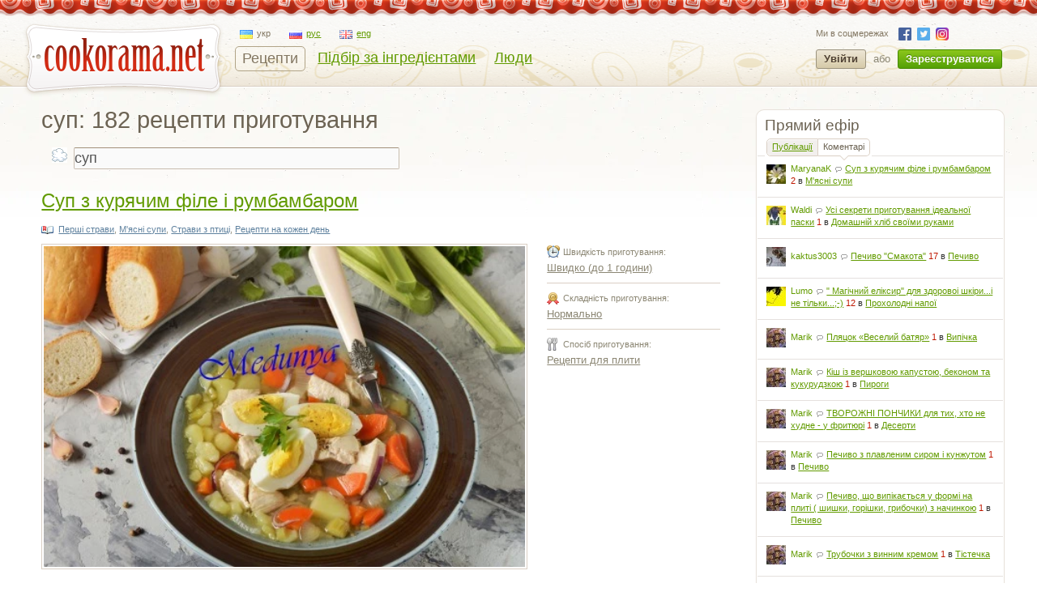

--- FILE ---
content_type: text/html; charset=utf-8
request_url: https://cookorama.net/uk/tag/%D1%81%D1%83%D0%BF/
body_size: 13033
content:
<!DOCTYPE html PUBLIC "-//W3C//DTD XHTML 1.0 Strict//EN" "http://www.w3.org/TR/xhtml1/DTD/xhtml1-strict.dtd">
<html xmlns="http://www.w3.org/1999/xhtml" lang="uk" xml:lang="uk" xmlns:og="http://ogp.me/ns#">
<head>
            
            <script async src="https://www.googletagmanager.com/gtag/js?id=G-1S7XV9378M"></script>
            <script>
              window.dataLayer = window.dataLayer || [];
              function gtag(){dataLayer.push(arguments);}
              gtag('js', new Date());

              gtag('config', 'G-1S7XV9378M');
            </script>
        
        
    
	<meta http-equiv="content-type" content="text/html; charset=utf-8" />
	<meta name="description" content="Суп: готуємо швидко і просто ⚡ Підбірка авторських рецептів  ⭐ Кращі кулінарні страви на сайті Cookorama.net" />
	<meta name="keywords" content="суп,суп з румбамбаром,суп з курячим філе,суп з курячим філе і румбамбаром,суп з кропивою суп на копчених ребрах,холодний суп,суп на кефірі,суп з рисом,холодний суп на кефірі з рисом,суп-пюре,суп із капусти,суп із," />
    <meta name="viewport" content="width=device-width, user-scalable=no, initial-scale=1.0, maximum-scale=1.0, minimum-scale=1.0"/>
    <meta name="google-play-app" content="app-id=com.stfalcon.cookorama">
    <link rel="android-touch-icon" href="https://lh6.ggpht.com/iG0Ro4lVL3SMw7_uM1lTFLqy8jpi0sdW2_hu8SCR_Cd9GP9xuiQEW8HAWB0l30H9Vw=w57" />
	<link rel='stylesheet' type='text/css' href='https://static.cookorama.net/templates/cache/cookorama/2d7dd0c5b4833e5830e4c32e6de1b5a0.css' />
<!--[if gte IE 7]><link rel='stylesheet' type='text/css' href='https://cookorama.net/templates/skin/cookorama/css/ie.css' /><![endif]-->
<!--[if IE 6]><link rel='stylesheet' type='text/css' href='https://cookorama.net/templates/skin/cookorama/css/ie6.css' /><![endif]-->
<!--[if IE 7]><link rel='stylesheet' type='text/css' href='https://cookorama.net/templates/skin/cookorama/css/ie7.css' /><![endif]-->
<!--[if gt IE 6]><link rel='stylesheet' type='text/css' href='https://cookorama.net/templates/skin/cookorama/css/simple_comments.css' /><![endif]-->

	<link href="https://cookorama.net/templates/skin/cookorama/images/favicon.ico" rel="shortcut icon" />
	<link rel="search" type="application/opensearchdescription+xml" href="https://cookorama.net/uk/search/opensearch/" title="Кукорама — смачні рецепти!" />
                        <title>Суп: 182  рецепти / Авторська кухня / Кукорама — смачні рецепти!</title>
        
                                    <link rel="canonical" href="https://cookorama.net/uk/tag/суп/" />
                            
                            <link rel="next" href="https://cookorama.net/uk/tag/суп/page2/" />
            
			<link rel="alternate" type="application/rss+xml" href="https://cookorama.net/uk/rss/tag/суп/" title="суп" />
	
    <script>
        var DIR_WEB_ROOT='https://cookorama.net';
        var DIR_STATIC_SKIN='https://cookorama.net/templates/skin/cookorama';
        var BLOG_USE_TINYMCE='';
        var TALK_RELOAD_PERIOD='20000';
        var TALK_RELOAD_REQUEST='60';
        var TALK_RELOAD_MAX_ERRORS='4';
        var LIVESTREET_SECURITY_KEY = '0615666d9e39d12529e2daf383e4b97c';

        var TINYMCE_LANG='en';
                TINYMCE_LANG='uk';
        
        var aRouter=new Array();
                aRouter['error']='https://cookorama.net/uk/error/';
                aRouter['registration']='https://cookorama.net/uk/registration/';
                aRouter['profile']='https://cookorama.net/uk/profile/';
                aRouter['my']='https://cookorama.net/uk/my/';
                aRouter['blog']='https://cookorama.net/uk/';
                aRouter['personal_blog']='https://cookorama.net/uk/personal_blog/';
                aRouter['top']='https://cookorama.net/uk/top/';
                aRouter['index']='https://cookorama.net/uk/index/';
                aRouter['new']='https://cookorama.net/uk/new/';
                aRouter['topic']='https://cookorama.net/uk/topic/';
                aRouter['login']='https://cookorama.net/uk/login/';
                aRouter['people']='https://cookorama.net/uk/people/';
                aRouter['settings']='https://cookorama.net/uk/settings/';
                aRouter['tag']='https://cookorama.net/uk/tag/';
                aRouter['talk']='https://cookorama.net/uk/talk/';
                aRouter['comments']='https://cookorama.net/uk/comments/';
                aRouter['rss']='https://cookorama.net/uk/rss/';
                aRouter['link']='https://cookorama.net/uk/link/';
                aRouter['question']='https://cookorama.net/uk/question/';
                aRouter['blogs']='https://cookorama.net/uk/blogs/';
                aRouter['search']='https://cookorama.net/uk/search/';
                aRouter['admin']='https://cookorama.net/uk/admin/';
                aRouter['openid_login']='https://cookorama.net/uk/openid_login/';
                aRouter['openid_settings']='https://cookorama.net/uk/openid_settings/';
                aRouter['banner']='https://cookorama.net/uk/banner/';
                aRouter['friends']='https://cookorama.net/uk/friends/';
                aRouter['page']='https://cookorama.net/uk/page/';
                aRouter['mailing']='https://cookorama.net/uk/mailing/';
                aRouter['ajax']='https://cookorama.net/uk/ajax/';
                aRouter['facebook']='https://cookorama.net/uk/facebook/';
                aRouter['language']='https://cookorama.net/uk/language/';
                aRouter['ingridient']='https://cookorama.net/uk/ingridient/';
                aRouter['ingredient']='https://cookorama.net/uk/ingredient/';
                aRouter['ingredients']='https://cookorama.net/uk/ingredients/';
                aRouter['openidcmt']='https://cookorama.net/uk/openidcmt/';
                aRouter['snippet']='https://cookorama.net/uk/snippet/';
                aRouter['filter']='https://cookorama.net/uk/filter/';
                aRouter['cookorama-admin']='https://cookorama.net/uk/cookorama-admin/';
                aRouter['api']='https://cookorama.net/uk/api/';
                aRouter['latest']='https://cookorama.net/uk/latest/';
                aRouter['sitemap']='https://cookorama.net/uk/sitemap/';
            </script>

	<script type='text/javascript' src='https://static.cookorama.net/templates/cache/cookorama/4b9ae82a56282aa6f3d76ccfb728ad79.js'></script>
<!--[if IE]><script type='text/javascript' src='https://cookorama.net/engine/lib/external/MooTools_1.2/plugs/Piechart/moocanvas.js'></script><![endif]-->

    
        <script>
            var tinyMCE=false;
            var msgErrorBox=new Roar({
                        position: 'upperRight',
                        className: 'roar-error',
                        margin: {x: 30, y: 10}
                    });
            var msgNoticeBox=new Roar({
                        position: 'upperRight',
                        className: 'roar-notice',
                        margin: {x: 30, y: 10}
                    });
        </script>
    

    
	

            <script data-ad-client="ca-pub-3617707839468603" async src="https://pagead2.googlesyndication.com/pagead/js/adsbygoogle.js"></script>
    </head>

<body onload="prettyPrint()">


<!-- SearchAutoCompleter plugin -->
<script>
  var SAC_AutoSubmit = false;
  var SAC_AutoSelect = "pick";
  var SAC_MinCharsCount = "3";
</script>
<!-- /SearchAutoCompleter plugin -->

<div id="debug" style="border: 2px #dd0000 solid; display: none;"></div>

<div id="container_wrapper" class="container_wrapper-with-banner">
    <div id="top-line"></div>
    <div id="container">
                    <!-- Header -->
		<div style="display: none;">
		<div class="login-popup" id="login-form">
			<div class="login-popup-top"><a href="#" class="close-block" onclick="return false;"></a></div>
			<div class="content">
				<form action="https://cookorama.net/uk/login/" method="POST">
                    <div class="login-message" style="display: none;">Ми зможемо врахувати ваш голос якшо ви авторизуєтесь на сайті.</div>
					<div class="with-bg login-popup__title"><span>Швидкий вхід</span></div>
					<span class="input-note" style="padding-bottom:5px;">Оберіть сайт, на якому ви вже зареєстровані</span>
					<div id="openid_block" class="opidb">
<!--style="width: 180px;"-->
<table>
<tr>
<td>
<a style="display:inline-block;width:40px;height:40px;margin:0 10px;background:url(https://cookorama.net/plugins/openid/templates/skin/cookorama/img/auth-icons.png) -40px 0" href="#" onclick="fb_open()" rel="open_facebook"title="Увійти використовуючи Facebook"></a>
<a style="display:inline-block;width:40px;height:40px;margin:0 10px;background:url(https://cookorama.net/plugins/openid/templates/skin/cookorama/img/auth-icons.png) -80px 0"  href="#" onclick="javascript: openid_vk()" title="Увійти використовуючи ВКонтакте"></a>
<a style="display:inline-block;width:40px;height:40px;margin:0 10px;background:url(https://cookorama.net/plugins/openid/templates/skin/cookorama/img/auth-icons.png) -120px 0" href="#" onclick="javascript: openid_twitter()" title="Увійти використовуючи Twitter"></a>
<a style="display:inline-block;width:40px;height:40px;margin:0 10px;background:url(https://cookorama.net/plugins/openid/templates/skin/cookorama/img/auth-icons.png) -0px 0" href="#" onclick="javascript: openid_google()" title="Увійти використовуючи Google"></a>
<a style="display:inline-block;width:40px;height:40px;margin:0 10px;background:url(https://cookorama.net/plugins/openid/templates/skin/cookorama/img/auth-icons.png) -160px 0" href="#" onclick="javascript: openid_yandex()" title="Увійти використовуючи Yandex"></a>
<a style="display:inline-block;width:40px;height:40px;margin:0 10px;background:url(https://cookorama.net/plugins/openid/templates/skin/cookorama/img/auth-icons.png) -200px 0" href="#" onclick="javascript: openid_od(this)" title="Увійти використовуючи Odnoklasniki"></a>
<div style="display:none;"><a style="font-size: 11px;" href="#" onclick="document.getElementById('openid_manual').className = (document.getElementById('openid_manual').className=='hidden')?'':'hidden';">Указать OpenId</a></div>
</td>
</tr>
</table>
<div id="openid_manual" class="hidden">
<div class="lite-note" style="margin-top: 5px;" ><label for="login-input">OpenID</label>
<br>
<input type="text" class="input-text" maxlength="255" name="open_login" id="open_login" style="width: 300px;"/>
<input type="hidden" name="submit_open_login" id="submit_open_login_hidden" value="go"/>
<input type="hidden" value="" name="return" id="rreturn" />
<button onclick="authRedir();return false;"  type="button" name="openid_button" class="button"><span><em>Увійти</em></span></button>
</div>
</div>
<div id="vk_api_transport"></div>
<script>
    var openApiPath = 'https://cookorama.net'+'/js/openapi.min.js?34';
</script>

<script type="text/javascript">
    //Функция асинхронной загрузки
    (function() {
        function g() {
            window.asyncLoad(openApiPath, function(){});
        }
        window.addEventListener ? window.addEventListener("load", g, !1) : window.attachEvent && window.attachEvent("onload", g)
    })();

</script>


<script>
var sVkTransportPath='/plugins/openid/include/xd_receiver.html';
var iVkAppId='1870314';
var sVkLoginPath='https://cookorama.net/uk/login/'+'openid/vk/';
var fbAppId='111906118872360';
var googleAppId='343385474245-fa41uf2qcsuf8ov9c2i0softc28plpa9.apps.googleusercontent.com';
var fbLoginPath='https://cookorama.net/uk/login/'+'openid/fb/';
var googleLoginPath='https://cookorama.net'+'/ru/login/openid/google/';
var sTwitterLoginPath='https://cookorama.net/uk/login/'+'openid/twitter/?authorize=1';
var base_redir_url = "https://cookorama.net/uk/login/openid/enter/";
var odAppId='177268736';
var odLoginPath='https://cookorama.net/uk/login/'+'openid/od/';


	function getEl(id) {
		return document.getElementById(id);
	}

	function openid_yandex() {
		getEl('open_login').value='openid.yandex.ru';		
		authRedir();

	}
	
	function openid_rambler() {
		getEl('open_login').value='rambler.ru';		
		authRedir();
	}
	
	function openid_google() {
        var redirect = encodeURIComponent(googleLoginPath);
        window.location = 'https://accounts.google.com/o/oauth2/auth?scope=openid%20email%20profile&redirect_uri=' + redirect +
            '&response_type=code&client_id=' + googleAppId;
	}
	function authRedir(){
		str = base_redir_url+"?submit_open_login=go&open_login="+getEl('open_login').value+"&return="+getEl('rreturn').value;
		window.location = str;

	}


	function openid_vk() {
        var localVK = VK;
        localVK.init({apiId: iVkAppId, nameTransportPath: sVkTransportPath});
        localVK.Auth.login(function(response) {
			if (response.session) {
				window.location = sVkLoginPath;
			}
		});		
	}

    function openid_od(el) {
        window.location = 'http://www.odnoklassniki.ru/oauth/authorize?client_id=' + odAppId + '&scope=SET%20STATUS;VALUABLE%20ACCESS&response_type=code&redirect_uri=' + odLoginPath;
    }

   var w;
   function fb_open() {
      
	  window.location = 'https://www.facebook.com/dialog/oauth?client_id='+fbAppId+'&redirect_uri='+fbLoginPath;

	  }
	 function openid_twitter() {
		window.location = sTwitterLoginPath;
	}
</script>



</div>
					<div style="padding-bottom:40px;"></div>
					<div class="standh login-popup__title"><span>Вхід з паролем</span></div>
					<div class="lite-note"><a href="https://cookorama.net/uk/registration/">Зареєструватися</a><label for="">Логін або e-mail</label></div>
					<p><input type="text" class="input-text" name="login" tabindex="1" id="login-input"/></p>
					<div class="lite-note"><a href="https://cookorama.net/uk/login/reminder/" tabindex="-1">Нагадати пароль</a><label for="">Пароль</label></div>
					<p><input type="password" name="password" class="input-text" tabindex="2" /></p>
					
					<div class="lite-note"><button type="submit" onfocus="blur()"><span><em>Увійти</em></span></button><label for="" class="input-checkbox"><input type="checkbox" name="remember" checked tabindex="3" >Запам'ятати мене</label></div>
					<input type="hidden" name="submit_login">
				</form>
			</div>
			<div class="login-popup-bottom"></div>
		</div>
	</div>
	
	<div id="header">
		<div class="header-inside">
			<div class="icon-nav">
				<span class="icon-nav__line"></span>
				<span class="icon-nav__line"></span>
				<span class="icon-nav__line"></span>
			</div>
                                                    																				<noindex>
				<a href="https://cookorama.net/uk" rel="nofollow" class="logo">
					<img id="iePNG" src="https://cookorama.net/templates/skin/cookorama/images/logo.png" alt="Cookorama.net"/>
				</a>
			</noindex>

		<div class="menu-line">
			<ul class="lang-menu">
                                <li class="current">
                    <a class="uk" href="https://cookorama.net/uk/">
                        <span class="ico"></span><span class="text">укр</span>
                    </a>
                </li>
                                <li >
                    <a class="ru" href="https://cookorama.net/ru/">
                        <span class="ico"></span><span class="text">рус</span>
                    </a>
                </li>
                                <li >
                    <a class="en" href="https://cookorama.net/en/">
                        <span class="ico"></span><span class="text">eng</span>
                    </a>
                </li>
                			</ul>
			<div style="clear:both"></div>
			<ul class="nav-main">
				<li class="active"><a href="https://cookorama.net/uk/">Рецепти</a></li>
				<li ><a href="https://cookorama.net/uk/ingredients/">Підбір за інгредієнтами</a></li>
				<li ><a href="https://cookorama.net/uk/people/">Люди</a></li>

				
			</ul>
		</div>
				<div class="profile guest">
		    <ul class="social-list small">
		        <li>Ми в соцмережах</li>
		        		        <li><a rel="nofollow" class="fb" href="https://www.facebook.com/cookorama" target="_blank"></a></li>
		        <li><a rel="nofollow" class="tw" href="https://twitter.com/cookorama" target="_blank"></a></li>
				<li><a rel="nofollow" class="in" href="https://www.instagram.com/cookorama" target="_blank"></a></li>
		    </ul>
            <a href="https://cookorama.net/uk/login/" rel="nofollow" class="log" onclick="return showLoginForm();">
                Увійти
            </a>
            <div>або</div>
            <a href="https://cookorama.net/uk/registration/" rel="nofollow" class="reg">
                Зареєструватися
            </a>
		</div>
		
		</div>
		<div class="mobile-menu">
			<span class="mobile-menu__close"></span>
			<div class="mobile-menu__list">
				<ul class="nav-main">
					<li class="active"><a
								href="https://cookorama.net/uk/">Рецепти</a></li>
					<li ><a
								href="https://cookorama.net/uk/ingredients/">Підбір за інгредієнтами</a></li>
					<li ><a
								href="https://cookorama.net/uk/people/">Люди</a></li>
                    
				</ul>
				<div id="left-sidebar">
                    				</div>
				<ul class="social-list">
					<li>Ми в соцмережах</li>
										<li><a rel="nofollow" class="fb" href="https://www.facebook.com/cookorama" target="_blank"></a></li>
					<li><a rel="nofollow" class="tw" href="https://twitter.com/cookorama" target="_blank"></a></li>
					<li><a rel="nofollow" class="in" href="https://www.instagram.com/cookorama" target="_blank"></a></li>
				</ul>
				<ul class="lang-menu">
                    						<li class="current">
							<a class="uk" href="https://cookorama.net/uk/">
								<span class="ico"></span><span class="text">укр</span>
							</a>
						</li>
                    						<li >
							<a class="ru" href="https://cookorama.net/ru/">
								<span class="ico"></span><span class="text">рус</span>
							</a>
						</li>
                    						<li >
							<a class="en" href="https://cookorama.net/en/">
								<span class="ico"></span><span class="text">eng</span>
							</a>
						</li>
                    				</ul>

			</div>
		</div>
		<div class="profile-mob-menu">
			<span class="profile-mob-menu__close"></span>
			<div class="profile-mob-menu__list">
                			</div>
		</div>
		<!-- breadcrumb -->
			</div>
	<!-- /Header -->
            <div id="wrapper" class="update-hide ">
					
					<div class="rubber-right">
															<!-- Sidebar -->
		<div id="sidebar">
            <!-- banner place-->
																		
<!-- sidebar banner should be here -->

											
																		<div class="block stream">
					<div class="stream-title">Прямий ефір</div>
					
					<ul class="block-nav">						
						<li><strong></strong><a href="#" id="block_stream_topic" onclick="lsBlockStream.toggle(this,'topic_stream'); return false;">Публікації</a></li>
						<li class="active"><a href="#" id="block_stream_comment" onclick="lsBlockStream.toggle(this,'comment_stream'); return false;">Коментарі</a><em></em></li>
						
					</ul>
					<span class="nav-line"></span>
					
				<div class="block-content">
					
						<script language="JavaScript" type="text/javascript">
						var lsBlockStream;
						window.addEvent('domready', function() { 
							lsBlockStream=new lsBlockLoaderClass();
						});
						</script>
										
					
										<ul class="stream-content">
																																		
							<li class="even">
								<div class="stream-item">
									<div class="user-avatar"><img src="https://img.cookorama.net/uploads/images/00/15/08/2012/11/08/avatar_24x24.jpg" alt="" width="24" height="24" /></div>
									<div class="stream-text">
										<a href="https://cookorama.net/uk/profile/MaryanaK/" rel="nofollow" class="stream-author">MaryanaK</a>
										<span class="stream-comment-icon"></span><a href="https://cookorama.net/uk/myasni-supy/sup-z-kuryachym-file-i-rumbambarom.html#comment130633" class="stream-comment">Суп з курячим філе і румбамбаром</a>
										<span> 2</span> в <a href="https://cookorama.net/uk/myasni-supy/" class="stream-blog">М&#039;ясні супи</a>
									</div>
								</div>
							</li>
																																		
							<li >
								<div class="stream-item">
									<div class="user-avatar"><img src="https://img.cookorama.net/uploads/images/02/61/80/2019/08/20/avatar_24x24.jpg" alt="" width="24" height="24" /></div>
									<div class="stream-text">
										<a href="https://cookorama.net/uk/profile/Waldi/" rel="nofollow" class="stream-author">Waldi</a>
										<span class="stream-comment-icon"></span><a href="https://cookorama.net/uk/domashnij-hlib-svoyimy-rukamy/usi-sekrety-prygotuvannya-idealnoyi-pasky.html#comment130631" class="stream-comment">Усі секрети приготування ідеальної паски</a>
										<span> 1</span> в <a href="https://cookorama.net/uk/domashnij-hlib-svoyimy-rukamy/" class="stream-blog">Домашній хліб своїми руками</a>
									</div>
								</div>
							</li>
																																		
							<li class="even">
								<div class="stream-item">
									<div class="user-avatar"><img src="https://img.cookorama.net/uploads/images/00/18/87/2024/11/15/avatar_24x24.jpg" alt="" width="24" height="24" /></div>
									<div class="stream-text">
										<a href="https://cookorama.net/uk/profile/kaktus3003/" rel="nofollow" class="stream-author">kaktus3003</a>
										<span class="stream-comment-icon"></span><a href="https://cookorama.net/uk/pechyvo/pechyvo-smakota.html#comment130630" class="stream-comment">Печиво &quot;Смакота&quot;</a>
										<span> 17</span> в <a href="https://cookorama.net/uk/pechyvo/" class="stream-blog">Печиво</a>
									</div>
								</div>
							</li>
																																		
							<li >
								<div class="stream-item">
									<div class="user-avatar"><img src="https://img.cookorama.net/uploads/images/00/16/89/2019/02/11/avatar_24x24.jpg" alt="" width="24" height="24" /></div>
									<div class="stream-text">
										<a href="https://cookorama.net/uk/profile/Lumo/" rel="nofollow" class="stream-author">Lumo</a>
										<span class="stream-comment-icon"></span><a href="https://cookorama.net/uk/proholodni-napoyi/magichnyj-eliksyr-dlya-zdorovoi-shkiry-i-ne-tilky.html#comment130629" class="stream-comment">&quot; Магічний еліксир&quot; для здоровоі шкіри...і не тільки...;-)</a>
										<span> 12</span> в <a href="https://cookorama.net/uk/proholodni-napoyi/" class="stream-blog">Прохолодні напої</a>
									</div>
								</div>
							</li>
																																		
							<li class="even">
								<div class="stream-item">
									<div class="user-avatar"><img src="https://img.cookorama.net/uploads/images/03/14/49/2022/09/30/avatar_24x24.jpg" alt="" width="24" height="24" /></div>
									<div class="stream-text">
										<a href="https://cookorama.net/uk/profile/Marik/" rel="nofollow" class="stream-author">Marik</a>
										<span class="stream-comment-icon"></span><a href="https://cookorama.net/uk/vypichka/plyacok-veselyj-batyar.html#comment130627" class="stream-comment">Пляцок «Веселий батяр»</a>
										<span> 1</span> в <a href="https://cookorama.net/uk/vypichka/" class="stream-blog">Випічка</a>
									</div>
								</div>
							</li>
																																		
							<li >
								<div class="stream-item">
									<div class="user-avatar"><img src="https://img.cookorama.net/uploads/images/03/14/49/2022/09/30/avatar_24x24.jpg" alt="" width="24" height="24" /></div>
									<div class="stream-text">
										<a href="https://cookorama.net/uk/profile/Marik/" rel="nofollow" class="stream-author">Marik</a>
										<span class="stream-comment-icon"></span><a href="https://cookorama.net/uk/pyrogy/kish-iz-vershkovoyu-kapustoyu-bekonom-ta-kukurudzkoyu.html#comment130626" class="stream-comment">Кіш із вершковою капустою, беконом та кукурудзкою</a>
										<span> 1</span> в <a href="https://cookorama.net/uk/pyrogy/" class="stream-blog">Пироги</a>
									</div>
								</div>
							</li>
																																		
							<li class="even">
								<div class="stream-item">
									<div class="user-avatar"><img src="https://img.cookorama.net/uploads/images/03/14/49/2022/09/30/avatar_24x24.jpg" alt="" width="24" height="24" /></div>
									<div class="stream-text">
										<a href="https://cookorama.net/uk/profile/Marik/" rel="nofollow" class="stream-author">Marik</a>
										<span class="stream-comment-icon"></span><a href="https://cookorama.net/uk/deserty/tvorozhni-ponchyky-dlya-tyh-hto-ne-hudne-u-frytyuri.html#comment130625" class="stream-comment">ТВОРОЖНІ ПОНЧИКИ для тих, хто не худне - у фритюрі</a>
										<span> 1</span> в <a href="https://cookorama.net/uk/deserty/" class="stream-blog">Десерти</a>
									</div>
								</div>
							</li>
																																		
							<li >
								<div class="stream-item">
									<div class="user-avatar"><img src="https://img.cookorama.net/uploads/images/03/14/49/2022/09/30/avatar_24x24.jpg" alt="" width="24" height="24" /></div>
									<div class="stream-text">
										<a href="https://cookorama.net/uk/profile/Marik/" rel="nofollow" class="stream-author">Marik</a>
										<span class="stream-comment-icon"></span><a href="https://cookorama.net/uk/pechyvo/pechyvo-z-plavlenym-syrom-i-kunzhutom.html#comment130624" class="stream-comment">Печиво з плавленим сиром і кунжутом</a>
										<span> 1</span> в <a href="https://cookorama.net/uk/pechyvo/" class="stream-blog">Печиво</a>
									</div>
								</div>
							</li>
																																		
							<li class="even">
								<div class="stream-item">
									<div class="user-avatar"><img src="https://img.cookorama.net/uploads/images/03/14/49/2022/09/30/avatar_24x24.jpg" alt="" width="24" height="24" /></div>
									<div class="stream-text">
										<a href="https://cookorama.net/uk/profile/Marik/" rel="nofollow" class="stream-author">Marik</a>
										<span class="stream-comment-icon"></span><a href="https://cookorama.net/uk/pechyvo/pechyvo-scho-vypikayetsya-u-formi-na-plyti-shyshky-gorishky-grybochky-z-nachynkoyu.html#comment130623" class="stream-comment">Печиво, що випікається у формі на плиті ( шишки, горішки, грибочки) з начинкою</a>
										<span> 1</span> в <a href="https://cookorama.net/uk/pechyvo/" class="stream-blog">Печиво</a>
									</div>
								</div>
							</li>
																																		
							<li >
								<div class="stream-item">
									<div class="user-avatar"><img src="https://img.cookorama.net/uploads/images/03/14/49/2022/09/30/avatar_24x24.jpg" alt="" width="24" height="24" /></div>
									<div class="stream-text">
										<a href="https://cookorama.net/uk/profile/Marik/" rel="nofollow" class="stream-author">Marik</a>
										<span class="stream-comment-icon"></span><a href="https://cookorama.net/uk/tistechka/trubochky-z-vynnym-kremom.html#comment130622" class="stream-comment">Трубочки з винним кремом</a>
										<span> 1</span> в <a href="https://cookorama.net/uk/tistechka/" class="stream-blog">Тістечка</a>
									</div>
								</div>
							</li>
											</ul>

					<div class="right"><a href="https://cookorama.net/uk/comments/">Весь ефір</a> <a class="rss-ico" href="https://cookorama.net/uk/rss/allcomments/">RSS</a></div>
					

				</div>

			</div>

											
															
<!-- ads was here (block tags) -->


<div class="block tags">
	<ul class="cloud">
					<li><a class="w2" rel="tag" href="https://cookorama.net/uk/tag/баклажани/">баклажани</a></li>
					<li><a class="w1" rel="tag" href="https://cookorama.net/uk/tag/борщ/">борщ</a></li>
					<li><a class="w4" rel="tag" href="https://cookorama.net/uk/tag/булочки/">булочки</a></li>
					<li><a class="w1" rel="tag" href="https://cookorama.net/uk/tag/вареники/">вареники</a></li>
					<li><a class="w2" rel="tag" href="https://cookorama.net/uk/tag/варення/">варення</a></li>
					<li><a class="w1" rel="tag" href="https://cookorama.net/uk/tag/вечеря/">вечеря</a></li>
					<li><a class="w5" rel="tag" href="https://cookorama.net/uk/tag/випічка/">випічка</a></li>
					<li><a class="w6" rel="tag" href="https://cookorama.net/uk/tag/десерт/">десерт</a></li>
					<li><a class="w1" rel="tag" href="https://cookorama.net/uk/tag/дітям/">дітям</a></li>
					<li><a class="w4" rel="tag" href="https://cookorama.net/uk/tag/закуска/">закуска</a></li>
					<li><a class="w4" rel="tag" href="https://cookorama.net/uk/tag/запіканка/">запіканка</a></li>
					<li><a class="w1" rel="tag" href="https://cookorama.net/uk/tag/кабачки/">кабачки</a></li>
					<li><a class="w3" rel="tag" href="https://cookorama.net/uk/tag/кава/">кава</a></li>
					<li><a class="w1" rel="tag" href="https://cookorama.net/uk/tag/капуста/">капуста</a></li>
					<li><a class="w1" rel="tag" href="https://cookorama.net/uk/tag/капустяний флешмоб/">капустяний флешмоб</a></li>
					<li><a class="w4" rel="tag" href="https://cookorama.net/uk/tag/картопля/">картопля</a></li>
					<li><a class="w6" rel="tag" href="https://cookorama.net/uk/tag/кекс/">кекс</a></li>
					<li><a class="w4" rel="tag" href="https://cookorama.net/uk/tag/кекси/">кекси</a></li>
					<li><a class="w6" rel="tag" href="https://cookorama.net/uk/tag/конкурс/">конкурс</a></li>
					<li><a class="w2" rel="tag" href="https://cookorama.net/uk/tag/конкурс рецептів з кулінарних книг/">конкурс рецептів з кулінарних книг</a></li>
					<li><a class="w3" rel="tag" href="https://cookorama.net/uk/tag/котлети/">котлети</a></li>
					<li><a class="w2" rel="tag" href="https://cookorama.net/uk/tag/кукорама/">кукорама</a></li>
					<li><a class="w4" rel="tag" href="https://cookorama.net/uk/tag/курка/">курка</a></li>
					<li><a class="w4" rel="tag" href="https://cookorama.net/uk/tag/мафіни/">мафіни</a></li>
					<li><a class="w6" rel="tag" href="https://cookorama.net/uk/tag/млинці/">млинці</a></li>
					<li><a class="w2" rel="tag" href="https://cookorama.net/uk/tag/морозиво/">морозиво</a></li>
					<li><a class="w1" rel="tag" href="https://cookorama.net/uk/tag/овочевий салат/">овочевий салат</a></li>
					<li><a class="w2" rel="tag" href="https://cookorama.net/uk/tag/овочі/">овочі</a></li>
					<li><a class="w4" rel="tag" href="https://cookorama.net/uk/tag/оладки/">оладки</a></li>
					<li><a class="w1" rel="tag" href="https://cookorama.net/uk/tag/омлет/">омлет</a></li>
					<li><a class="w3" rel="tag" href="https://cookorama.net/uk/tag/паска/">паска</a></li>
					<li><a class="w2" rel="tag" href="https://cookorama.net/uk/tag/паста/">паста</a></li>
					<li><a class="w2" rel="tag" href="https://cookorama.net/uk/tag/паштет/">паштет</a></li>
					<li><a class="w8" rel="tag" href="https://cookorama.net/uk/tag/печиво/">печиво</a></li>
					<li><a class="w9" rel="tag" href="https://cookorama.net/uk/tag/пиріг/">пиріг</a></li>
					<li><a class="w4" rel="tag" href="https://cookorama.net/uk/tag/пиріжки/">пиріжки</a></li>
					<li><a class="w4" rel="tag" href="https://cookorama.net/uk/tag/пляцок/">пляцок</a></li>
					<li><a class="w2" rel="tag" href="https://cookorama.net/uk/tag/помідори/">помідори</a></li>
					<li><a class="w3" rel="tag" href="https://cookorama.net/uk/tag/піца/">піца</a></li>
					<li><a class="w1" rel="tag" href="https://cookorama.net/uk/tag/рецепт/">рецепт</a></li>
					<li><a class="w3" rel="tag" href="https://cookorama.net/uk/tag/риба/">риба</a></li>
					<li><a class="w4" rel="tag" href="https://cookorama.net/uk/tag/рулет/">рулет</a></li>
					<li><a class="w10" rel="tag" href="https://cookorama.net/uk/tag/салат/">салат</a></li>
					<li><a class="w1" rel="tag" href="https://cookorama.net/uk/tag/салат з куркою/">салат з куркою</a></li>
					<li><a class="w2" rel="tag" href="https://cookorama.net/uk/tag/свинина/">свинина</a></li>
					<li><a class="w6" rel="tag" href="https://cookorama.net/uk/tag/сергiй поканевич/">сергiй поканевич</a></li>
					<li><a class="w2" rel="tag" href="https://cookorama.net/uk/tag/сир/">сир</a></li>
					<li><a class="w4" rel="tag" href="https://cookorama.net/uk/tag/сирник/">сирник</a></li>
					<li><a class="w2" rel="tag" href="https://cookorama.net/uk/tag/сирники/">сирники</a></li>
					<li><a class="w1" rel="tag" href="https://cookorama.net/uk/tag/смачно/">смачно</a></li>
					<li><a class="w2" rel="tag" href="https://cookorama.net/uk/tag/сніданок/">сніданок</a></li>
					<li><a class="w2" rel="tag" href="https://cookorama.net/uk/tag/соус/">соус</a></li>
					<li><a class="w6" rel="tag" href="https://cookorama.net/uk/tag/суп/">суп</a></li>
					<li><a class="w1" rel="tag" href="https://cookorama.net/uk/tag/суп-пюре/">суп-пюре</a></li>
					<li><a class="w2" rel="tag" href="https://cookorama.net/uk/tag/сучасна українська кухня/">сучасна українська кухня</a></li>
					<li><a class="w1" rel="tag" href="https://cookorama.net/uk/tag/сімейні рецепти/">сімейні рецепти</a></li>
					<li><a class="w8" rel="tag" href="https://cookorama.net/uk/tag/торт/">торт</a></li>
					<li><a class="w3" rel="tag" href="https://cookorama.net/uk/tag/тістечка/">тістечка</a></li>
					<li><a class="w1" rel="tag" href="https://cookorama.net/uk/tag/тісто/">тісто</a></li>
					<li><a class="w2" rel="tag" href="https://cookorama.net/uk/tag/флешмоб/">флешмоб</a></li>
					<li><a class="w3" rel="tag" href="https://cookorama.net/uk/tag/флешмоб рецептів з грядки/">флешмоб рецептів з грядки</a></li>
					<li><a class="w1" rel="tag" href="https://cookorama.net/uk/tag/флешмоб страв/">флешмоб страв</a></li>
					<li><a class="w5" rel="tag" href="https://cookorama.net/uk/tag/хліб/">хліб</a></li>
					<li><a class="w2" rel="tag" href="https://cookorama.net/uk/tag/чізкейк/">чізкейк</a></li>
					<li><a class="w2" rel="tag" href="https://cookorama.net/uk/tag/шашлик/">шашлик</a></li>
					<li><a class="w2" rel="tag" href="https://cookorama.net/uk/tag/швидко/">швидко</a></li>
					<li><a class="w1" rel="tag" href="https://cookorama.net/uk/tag/шоколадний торт/">шоколадний торт</a></li>
					<li><a class="w2" rel="tag" href="https://cookorama.net/uk/tag/яблука/">яблука</a></li>
					<li><a class="w3" rel="tag" href="https://cookorama.net/uk/tag/яблучний пиріг/">яблучний пиріг</a></li>
					<li><a class="w2" rel="tag" href="https://cookorama.net/uk/tag/яйця/">яйця</a></li>
			</ul>
</div>
											
							
					
			
		</div>
		<!-- /Sidebar -->						
                    <!-- Content -->
                    <div id="content" >
                        <div class="mob-content">
                                                        
                                                                                                                                                                                                                                                                                                </div>

                                            
                    

                    	<!-- Navigation -->
	<div id="nav">
<!--		<div class="left"></div>-->
        
			
				
<!--		<div class="right"></div>-->
<!--		<a href="#" class="rss" onclick="return false;"></a>-->
		
	</div>
	<!-- /Navigation -->
                                                
                    

<script>
function submitTags(sTag) {
	window.location=DIR_WEB_ROOT+'/tag/'+sTag+'/';
	return false;
}

function toggleTagEditForm(id, link) {
    link = $(link);
    var obj = $(id);
    var slideObj = new Fx.Slide(obj);
    if (obj.getStyle('display') == 'none') {
        slideObj.hide();
        obj.setStyle('display','block');
    }
    link.toggleClass('inactive');
    slideObj.toggle();
}
</script>

<h1>суп: 182 рецепти приготування</h1>
	<form action="" method="GET" onsubmit="return submitTags(this.tag.value);">
		<img src="https://cookorama.net/templates/skin/cookorama/images/tagcloud.gif" border="0" style="margin-left: 13px;" width="19" height="19">&nbsp;
		<input type="text" name="tag" value="суп" class="tags-input" >
	</form>

		<br>

            

            
<!-- ads was here (tag_content_top) -->
    
													<!-- Topic -->
			<div class="topic">
				<h2 class="title">
					<a href="https://cookorama.net/uk/myasni-supy/sup-z-kuryachym-file-i-rumbambarom.html">Суп з курячим філе і румбамбаром</a>
									</h2>
				<ul class="action">
                    					                    														</ul>
				<ul class="tags top-tags">
					                        					                                                    <li><a href="https://cookorama.net/uk/pershi-stravy/">Перші страви</a>, </li>
                        					                                                    <li><a href="https://cookorama.net/uk/myasni-supy/">М&#039;ясні супи</a>, </li>
                        					                        					                                                    <li><a href="https://cookorama.net/uk/stravy-z-ptyci/">Страви з птиці</a>, </li>
                        					                        					                        					                        					                        					                        					                        					                        					                                                    <li><a href="https://cookorama.net/uk/recepty-na-kozhen-den/">Рецепти на кожен день</a></li>
                        									</ul>
				<div class="content">
                                                                                    <div class="topic-recipe">
                                    <div class="topic-recipe-content">
                                        <ul>
                                            <li>
                                                <span class="preparing time">Швидкість приготування:</span>
                                                                                                    <noindex>
                                                        <a href="https://cookorama.net/uk/filter/?blog%5B%5D=988" rel="nofollow">Швидко (до 1 години)</a>
                                                    </noindex>
                                                                                            </li>
                                            <li>
                                                <span class="preparing difficulty">Складність приготування:</span>
                                                                                                    <noindex>
                                                        <a href="https://cookorama.net/uk/filter/?blog%5B%5D=984" rel="nofollow">Нормально</a>
                                                    </noindex>
                                                                                            </li>
                                            <li>
                                                <span class="preparing type">Спосіб приготування:</span>
                                                                                                <noindex>
                                                    <a href="https://cookorama.net/uk/filter/?blog%5B%5D=1027" rel="nofollow">Рецепти для плити</a>
                                                </noindex>
                                                                                            </li>
                                        </ul>
                                                                            </div>
                                    <div class="topic-recipe-img">
                                        <a href="https://cookorama.net/uk/myasni-supy/sup-z-kuryachym-file-i-rumbambarom.html"><img loading="lazy" alt="Суп з курячим філе і румбамбаром" title="Суп з курячим філе і румбамбаром" src="https://img.cookorama.net/uploads/images/00/01/32/2022/07/31/ebe318_size.jpg" width="500" height="333" alt="Суп з курячим філе і румбамбаром"></a>
                                    </div>
                                </div>
                                                    				</div>
				<ul class="tags">
											<li><a href="https://cookorama.net/uk/tag/суп/">суп</a>, </li>
											<li><a href="https://cookorama.net/uk/tag/суп з румбамбаром/">суп з румбамбаром</a>, </li>
											<li><a href="https://cookorama.net/uk/tag/суп з курячим філе/">суп з курячим філе</a>, </li>
											<li><a href="https://cookorama.net/uk/tag/суп з курячим філе і румбамбаром/">суп з курячим філе і румбамбаром</a></li>
									</ul>
				<div class="voting-border">
					<div>
						<div>
							<ul class="voting  guest ">
                                <li class="comments-total">
                                                                                                                                <a href="https://cookorama.net/uk/myasni-supy/sup-z-kuryachym-file-i-rumbambarom.html#comments" title="читати коментарі"><span class="red">2</span></a>
                                                                        </li>
                                <li class="counter-views"><span class="counter-views__count"><span>50906</span></span></li>
                                <li class="author"><a href="https://cookorama.net/uk/profile/Medunya/" rel="nofollow">Medunya</a></li>
                                <li class="date">31 липня 2022, 21:30</li>
                                <li class="vt-block">
                                    <a href="#" onclick="lsVote.vote(23740,this,1,'topic'); return false;">Мені подобається</a>
                                </li>
                                <li class="vt-block">
									<div class="vt-block-counter"><span>3</span>
                                            <div class="bubble-wrap">
        <div class="bubble">
            <ul class="user-list">
                                                        <li><img src="https://img.cookorama.net/uploads/images/00/15/08/2012/11/08/avatar_24x24.jpg" alt=""> <a href="https://cookorama.net/uk/profile/MaryanaK/">MaryanaK</a>, </li>
                                                        <li><img src="https://cookorama.net/templates/skin/cookorama/images/avatar_24x24.jpg" alt=""> <a href="https://cookorama.net/uk/profile/Polisianka/">Polisianka</a>, </li>
                                                        <li><img src="https://img.cookorama.net/uploads/images/03/14/49/2022/09/30/avatar_24x24.jpg" alt=""> <a href="https://cookorama.net/uk/profile/Marik/">Marik</a></li>
                
            </ul>
        </div>
    </div>

									</div>
								</li>
                                <li class="favorite fav-guest"><a href="#" onclick="lsFavourite.toggle(23740,this,'topic'); return false;"><span>В обране</span></a></li>

																
							</ul>
						</div>
					</div>
					<div style="clear:both;"></div>
				</div>
            </div>
                        			<!-- /Topic -->
													<!-- Topic -->
			<div class="topic">
				<h2 class="title">
					<a href="https://cookorama.net/uk/myasni-supy/sup-z-kropyvoyu-na-kopchenyh-rebrah.html">Суп з кропивою на копчених ребрах</a>
									</h2>
				<ul class="action">
                    					                    														</ul>
				<ul class="tags top-tags">
					                        					                                                    <li><a href="https://cookorama.net/uk/pershi-stravy/">Перші страви</a>, </li>
                        					                                                    <li><a href="https://cookorama.net/uk/myasni-supy/">М&#039;ясні супи</a>, </li>
                        					                        					                        					                        					                        					                        					                        					                        					                                                    <li><a href="https://cookorama.net/uk/recepty-na-kozhen-den/">Рецепти на кожен день</a></li>
                        									</ul>
				<div class="content">
                                                                                    <div class="topic-recipe">
                                    <div class="topic-recipe-content">
                                        <ul>
                                            <li>
                                                <span class="preparing time">Швидкість приготування:</span>
                                                                                                    <noindex>
                                                        <a href="https://cookorama.net/uk/filter/?blog%5B%5D=988" rel="nofollow">Швидко (до 1 години)</a>
                                                    </noindex>
                                                                                            </li>
                                            <li>
                                                <span class="preparing difficulty">Складність приготування:</span>
                                                                                                    <noindex>
                                                        <a href="https://cookorama.net/uk/filter/?blog%5B%5D=984" rel="nofollow">Нормально</a>
                                                    </noindex>
                                                                                            </li>
                                            <li>
                                                <span class="preparing type">Спосіб приготування:</span>
                                                                                                <noindex>
                                                    <a href="https://cookorama.net/uk/filter/?blog%5B%5D=1027" rel="nofollow">Рецепти для плити</a>
                                                </noindex>
                                                                                            </li>
                                        </ul>
                                                                            </div>
                                    <div class="topic-recipe-img">
                                        <a href="https://cookorama.net/uk/myasni-supy/sup-z-kropyvoyu-na-kopchenyh-rebrah.html"><img loading="lazy" alt="Суп з кропивою на копчених ребрах" title="Суп з кропивою на копчених ребрах" src="https://img.cookorama.net/uploads/images/00/01/32/2022/07/31/c38710_size.jpg" width="500" height="333" alt="Суп з кропивою на копчених ребрах"></a>
                                    </div>
                                </div>
                                                    				</div>
				<ul class="tags">
											<li><a href="https://cookorama.net/uk/tag/суп/">суп</a>, </li>
											<li><a href="https://cookorama.net/uk/tag/суп з кропивою суп на копчених ребрах/">суп з кропивою суп на копчених ребрах</a></li>
									</ul>
				<div class="voting-border">
					<div>
						<div>
							<ul class="voting  guest ">
                                <li class="comments-total">
                                                                                                                                <a href="https://cookorama.net/uk/myasni-supy/sup-z-kropyvoyu-na-kopchenyh-rebrah.html#comments" title="читати коментарі"><span class="red">1</span></a>
                                                                        </li>
                                <li class="counter-views"><span class="counter-views__count"><span>7312</span></span></li>
                                <li class="author"><a href="https://cookorama.net/uk/profile/Medunya/" rel="nofollow">Medunya</a></li>
                                <li class="date">31 липня 2022, 21:00</li>
                                <li class="vt-block">
                                    <a href="#" onclick="lsVote.vote(23739,this,1,'topic'); return false;">Мені подобається</a>
                                </li>
                                <li class="vt-block">
									<div class="vt-block-counter"><span>3</span>
                                            <div class="bubble-wrap">
        <div class="bubble">
            <ul class="user-list">
                                                        <li><img src="https://img.cookorama.net/uploads/images/00/15/08/2012/11/08/avatar_24x24.jpg" alt=""> <a href="https://cookorama.net/uk/profile/MaryanaK/">MaryanaK</a>, </li>
                                                        <li><img src="https://img.cookorama.net/uploads/images/00/27/71/2013/07/20/avatar_24x24.jpg" alt=""> <a href="https://cookorama.net/uk/profile/Marta/">Marta</a>, </li>
                                                        <li><img src="https://img.cookorama.net/uploads/images/03/14/49/2022/09/30/avatar_24x24.jpg" alt=""> <a href="https://cookorama.net/uk/profile/Marik/">Marik</a></li>
                
            </ul>
        </div>
    </div>

									</div>
								</li>
                                <li class="favorite fav-guest"><a href="#" onclick="lsFavourite.toggle(23739,this,'topic'); return false;"><span>В обране</span></a></li>

																
							</ul>
						</div>
					</div>
					<div style="clear:both;"></div>
				</div>
            </div>
                        			<!-- /Topic -->
													<!-- Topic -->
			<div class="topic">
				<h2 class="title">
					<a href="https://cookorama.net/uk/molochni-supy/holodnyj-sup-na-kefiri-z-rysom.html">Холодний суп на кефірі з рисом</a>
									</h2>
				<ul class="action">
                    					                    														</ul>
				<ul class="tags top-tags">
					                        					                                                    <li><a href="https://cookorama.net/uk/pershi-stravy/">Перші страви</a>, </li>
                        					                                                    <li><a href="https://cookorama.net/uk/molochni-supy/">Молочні супи</a>, </li>
                        					                        					                        					                        					                        					                        					                        					                        					                                                    <li><a href="https://cookorama.net/uk/recepty-na-kozhen-den/">Рецепти на кожен день</a>, </li>
                        					                        					                                                    <li><a href="https://cookorama.net/uk/stravy-z-molochnyh-produktiv/">Страви з молочних продуктів</a></li>
                        									</ul>
				<div class="content">
                                                                                    <div class="topic-recipe">
                                    <div class="topic-recipe-content">
                                        <ul>
                                            <li>
                                                <span class="preparing time">Швидкість приготування:</span>
                                                                                                    <noindex>
                                                        <a href="https://cookorama.net/uk/filter/?blog%5B%5D=987" rel="nofollow">Дуже швидко (до 30 хвилин)</a>
                                                    </noindex>
                                                                                            </li>
                                            <li>
                                                <span class="preparing difficulty">Складність приготування:</span>
                                                                                                    <noindex>
                                                        <a href="https://cookorama.net/uk/filter/?blog%5B%5D=984" rel="nofollow">Нормально</a>
                                                    </noindex>
                                                                                            </li>
                                            <li>
                                                <span class="preparing type">Спосіб приготування:</span>
                                                                                                <noindex>
                                                    <a href="https://cookorama.net/uk/filter/?blog%5B%5D=1027" rel="nofollow">Рецепти для плити</a>
                                                </noindex>
                                                                                            </li>
                                        </ul>
                                                                            </div>
                                    <div class="topic-recipe-img">
                                        <a href="https://cookorama.net/uk/molochni-supy/holodnyj-sup-na-kefiri-z-rysom.html"><img loading="lazy" alt="Холодний суп на кефірі з рисом" title="Холодний суп на кефірі з рисом" src="https://img.cookorama.net/uploads/images/00/01/32/2022/06/30/3618d4_size.jpg" width="500" height="333" alt="Холодний суп на кефірі з рисом"></a>
                                    </div>
                                </div>
                                                    				</div>
				<ul class="tags">
											<li><a href="https://cookorama.net/uk/tag/суп/">суп</a>, </li>
											<li><a href="https://cookorama.net/uk/tag/холодний суп/">холодний суп</a>, </li>
											<li><a href="https://cookorama.net/uk/tag/суп на кефірі/">суп на кефірі</a>, </li>
											<li><a href="https://cookorama.net/uk/tag/суп з рисом/">суп з рисом</a>, </li>
											<li><a href="https://cookorama.net/uk/tag/холодний суп на кефірі з рисом/">холодний суп на кефірі з рисом</a></li>
									</ul>
				<div class="voting-border">
					<div>
						<div>
							<ul class="voting  guest ">
                                <li class="comments-total">
                                                                                                                                <a href="https://cookorama.net/uk/molochni-supy/holodnyj-sup-na-kefiri-z-rysom.html#comments" title="прокоментувати"><span class="red">0</span></a>
                                                                        </li>
                                <li class="counter-views"><span class="counter-views__count"><span>4495</span></span></li>
                                <li class="author"><a href="https://cookorama.net/uk/profile/Medunya/" rel="nofollow">Medunya</a></li>
                                <li class="date">30 червня 2022, 22:28</li>
                                <li class="vt-block">
                                    <a href="#" onclick="lsVote.vote(23731,this,1,'topic'); return false;">Мені подобається</a>
                                </li>
                                <li class="vt-block">
									<div class="vt-block-counter"><span>2</span>
                                            <div class="bubble-wrap">
        <div class="bubble">
            <ul class="user-list">
                                                        <li><img src="https://img.cookorama.net/uploads/images/00/21/79/2014/01/25/avatar_24x24.jpg" alt=""> <a href="https://cookorama.net/uk/profile/Laran/">Laran</a>, </li>
                                                        <li><img src="https://img.cookorama.net/uploads/images/03/14/49/2022/09/30/avatar_24x24.jpg" alt=""> <a href="https://cookorama.net/uk/profile/Marik/">Marik</a></li>
                
            </ul>
        </div>
    </div>

									</div>
								</li>
                                <li class="favorite fav-guest"><a href="#" onclick="lsFavourite.toggle(23731,this,'topic'); return false;"><span>В обране</span></a></li>

																
							</ul>
						</div>
					</div>
					<div style="clear:both;"></div>
				</div>
            </div>
                        			<!-- /Topic -->
													<!-- Topic -->
			<div class="topic">
				<h2 class="title">
					<a href="https://cookorama.net/uk/ovochevi-supy/sup-pyure-iz-bryuselskoyi-kapusty.html">Суп-пюре із брюсельської капусти</a>
									</h2>
				<ul class="action">
                    					                    														</ul>
				<ul class="tags top-tags">
					                        					                                                    <li><a href="https://cookorama.net/uk/pershi-stravy/">Перші страви</a>, </li>
                        					                                                    <li><a href="https://cookorama.net/uk/ovochevi-supy/">Овочеві супи</a>, </li>
                        					                        					                        					                        					                        					                        					                                                    <li><a href="https://cookorama.net/uk/stravy-z-ovochiv/">Страви з овочів</a>, </li>
                        					                        					                        					                        					                                                    <li><a href="https://cookorama.net/uk/recepty-na-kozhen-den/">Рецепти на кожен день</a></li>
                        									</ul>
				<div class="content">
                                                                                    <div class="topic-recipe">
                                    <div class="topic-recipe-content">
                                        <ul>
                                            <li>
                                                <span class="preparing time">Швидкість приготування:</span>
                                                                                                    <noindex>
                                                        <a href="https://cookorama.net/uk/filter/?blog%5B%5D=987" rel="nofollow">Дуже швидко (до 30 хвилин)</a>
                                                    </noindex>
                                                                                            </li>
                                            <li>
                                                <span class="preparing difficulty">Складність приготування:</span>
                                                                                                    <noindex>
                                                        <a href="https://cookorama.net/uk/filter/?blog%5B%5D=984" rel="nofollow">Нормально</a>
                                                    </noindex>
                                                                                            </li>
                                            <li>
                                                <span class="preparing type">Спосіб приготування:</span>
                                                                                                <noindex>
                                                    <a href="https://cookorama.net/uk/filter/?blog%5B%5D=1027" rel="nofollow">Рецепти для плити</a>
                                                </noindex>
                                                                                            </li>
                                        </ul>
                                                                            </div>
                                    <div class="topic-recipe-img">
                                        <a href="https://cookorama.net/uk/ovochevi-supy/sup-pyure-iz-bryuselskoyi-kapusty.html"><img loading="lazy" alt="Суп-пюре із брюсельської капусти" title="Суп-пюре із брюсельської капусти" src="https://img.cookorama.net/uploads/images/00/01/32/2021/10/31/34318c_size.jpg" width="500" height="333" alt="Суп-пюре із брюсельської капусти"></a>
                                    </div>
                                </div>
                                                    				</div>
				<ul class="tags">
											<li><a href="https://cookorama.net/uk/tag/суп/">суп</a>, </li>
											<li><a href="https://cookorama.net/uk/tag/суп-пюре/">суп-пюре</a>, </li>
											<li><a href="https://cookorama.net/uk/tag/суп із капусти/">суп із капусти</a>, </li>
											<li><a href="https://cookorama.net/uk/tag/суп із брюсельської капусти/">суп із брюсельської капусти</a>, </li>
											<li><a href="https://cookorama.net/uk/tag/суп-пюре із брюсельської капусти/">суп-пюре із брюсельської капусти</a></li>
									</ul>
				<div class="voting-border">
					<div>
						<div>
							<ul class="voting  guest ">
                                <li class="comments-total">
                                                                                                                                <a href="https://cookorama.net/uk/ovochevi-supy/sup-pyure-iz-bryuselskoyi-kapusty.html#comments" title="прокоментувати"><span class="red">0</span></a>
                                                                        </li>
                                <li class="counter-views"><span class="counter-views__count"><span>12803</span></span></li>
                                <li class="author"><a href="https://cookorama.net/uk/profile/Medunya/" rel="nofollow">Medunya</a></li>
                                <li class="date">31 жовтня 2021, 19:27</li>
                                <li class="vt-block">
                                    <a href="#" onclick="lsVote.vote(23671,this,1,'topic'); return false;">Мені подобається</a>
                                </li>
                                <li class="vt-block">
									<div class="vt-block-counter"><span>4</span>
                                            <div class="bubble-wrap">
        <div class="bubble">
            <ul class="user-list">
                                                        <li><img src="https://img.cookorama.net/uploads/images/00/21/97/2016/03/03/avatar_24x24.jpg" alt=""> <a href="https://cookorama.net/uk/profile/NONNAPINA/">NONNAPINA</a>, </li>
                                                        <li><img src="https://img.cookorama.net/uploads/images/00/52/43/2016/11/24/avatar_24x24.jpg" alt=""> <a href="https://cookorama.net/uk/profile/Ester/">Ester</a>, </li>
                                                        <li><img src="https://cookorama.net/templates/skin/cookorama/images/avatar_24x24.jpg" alt=""> <a href="https://cookorama.net/uk/profile/Polisianka/">Polisianka</a>, </li>
                                                        <li><img src="https://img.cookorama.net/uploads/images/03/14/49/2022/09/30/avatar_24x24.jpg" alt=""> <a href="https://cookorama.net/uk/profile/Marik/">Marik</a></li>
                
            </ul>
        </div>
    </div>

									</div>
								</li>
                                <li class="favorite fav-guest"><a href="#" onclick="lsFavourite.toggle(23671,this,'topic'); return false;"><span>В обране</span></a></li>

																
							</ul>
						</div>
					</div>
					<div style="clear:both;"></div>
				</div>
            </div>
                        			<!-- /Topic -->
													<!-- Topic -->
			<div class="topic">
				<h2 class="title">
					<a href="https://cookorama.net/uk/ovochevi-supy/zelenyj-borsch-z-rysom.html">Зелений борщ з рисом</a>
									</h2>
				<ul class="action">
                    					                    														</ul>
				<ul class="tags top-tags">
					                        					                                                    <li><a href="https://cookorama.net/uk/pershi-stravy/">Перші страви</a>, </li>
                        					                                                    <li><a href="https://cookorama.net/uk/ovochevi-supy/">Овочеві супи</a>, </li>
                        					                        					                        					                        					                        					                        					                        									</ul>
				<div class="content">
                                                                                    <div class="topic-recipe">
                                    <div class="topic-recipe-content">
                                        <ul>
                                            <li>
                                                <span class="preparing time">Швидкість приготування:</span>
                                                                                                    <noindex>
                                                        <a href="https://cookorama.net/uk/filter/?blog%5B%5D=988" rel="nofollow">Швидко (до 1 години)</a>
                                                    </noindex>
                                                                                            </li>
                                            <li>
                                                <span class="preparing difficulty">Складність приготування:</span>
                                                                                                    <noindex>
                                                        <a href="https://cookorama.net/uk/filter/?blog%5B%5D=983" rel="nofollow">Легко</a>
                                                    </noindex>
                                                                                            </li>
                                            <li>
                                                <span class="preparing type">Спосіб приготування:</span>
                                                                                                <noindex>
                                                    <a href="https://cookorama.net/uk/filter/?blog%5B%5D=1027" rel="nofollow">Рецепти для плити</a>
                                                </noindex>
                                                                                            </li>
                                        </ul>
                                                                            </div>
                                    <div class="topic-recipe-img">
                                        <a href="https://cookorama.net/uk/ovochevi-supy/zelenyj-borsch-z-rysom.html"><img loading="lazy" alt="Зелений борщ з рисом" title="Зелений борщ з рисом" src="https://img.cookorama.net/uploads/images/00/17/96/2021/06/26/e4253a_size.jpg" width="500" height="413" alt="Зелений борщ з рисом"></a>
                                    </div>
                                </div>
                                                    				</div>
				<ul class="tags">
											<li><a href="https://cookorama.net/uk/tag/Зелений борщ з рисом/">Зелений борщ з рисом</a>, </li>
											<li><a href="https://cookorama.net/uk/tag/щавель/">щавель</a>, </li>
											<li><a href="https://cookorama.net/uk/tag/суп/">суп</a>, </li>
											<li><a href="https://cookorama.net/uk/tag/перша страва/">перша страва</a>, </li>
											<li><a href="https://cookorama.net/uk/tag/рис/">рис</a></li>
									</ul>
				<div class="voting-border">
					<div>
						<div>
							<ul class="voting  guest ">
                                <li class="comments-total">
                                                                                                                                <a href="https://cookorama.net/uk/ovochevi-supy/zelenyj-borsch-z-rysom.html#comments" title="читати коментарі"><span class="red">2</span></a>
                                                                        </li>
                                <li class="counter-views"><span class="counter-views__count"><span>13177</span></span></li>
                                <li class="author"><a href="https://cookorama.net/uk/profile/Sellin/" rel="nofollow">Sellin</a></li>
                                <li class="date">26 червня 2021, 22:57</li>
                                <li class="vt-block">
                                    <a href="#" onclick="lsVote.vote(23596,this,1,'topic'); return false;">Мені подобається</a>
                                </li>
                                <li class="vt-block">
									<div class="vt-block-counter"><span>5</span>
                                            <div class="bubble-wrap">
        <div class="bubble">
            <ul class="user-list">
                                                        <li><img src="https://img.cookorama.net/uploads/images/00/01/32/2010/04/11/avatar_24x24.gif" alt=""> <a href="https://cookorama.net/uk/profile/Medunya/">Medunya</a>, </li>
                                                        <li><img src="https://img.cookorama.net/uploads/images/00/21/79/2014/01/25/avatar_24x24.jpg" alt=""> <a href="https://cookorama.net/uk/profile/Laran/">Laran</a>, </li>
                                                        <li><img src="https://img.cookorama.net/uploads/images/00/24/27/2017/11/12/avatar_24x24.jpg" alt=""> <a href="https://cookorama.net/uk/profile/Babusja/">Babusja</a>, </li>
                                                        <li><img src="https://img.cookorama.net/uploads/images/00/49/97/2015/03/15/avatar_24x24.jpg" alt=""> <a href="https://cookorama.net/uk/profile/TravkovaTatiana/">TravkovaTatiana</a>, </li>
                                                        <li><img src="https://cookorama.net/templates/skin/cookorama/images/avatar_24x24.jpg" alt=""> <a href="https://cookorama.net/uk/profile/Polisianka/">Polisianka</a></li>
                
            </ul>
        </div>
    </div>

									</div>
								</li>
                                <li class="favorite fav-guest"><a href="#" onclick="lsFavourite.toggle(23596,this,'topic'); return false;"><span>В обране</span></a></li>

																
							</ul>
						</div>
					</div>
					<div style="clear:both;"></div>
				</div>
            </div>
                                                
<!-- ads was here (middle_script) -->
                                        			<!-- /Topic -->
													<!-- Topic -->
			<div class="topic">
				<h2 class="title">
					<a href="https://cookorama.net/uk/myasni-supy/sup-z-frykadelkamy-recept.html">Суп з фрикадельками (РЕЦЕПТ)</a>
									</h2>
				<ul class="action">
                    					                    														</ul>
				<ul class="tags top-tags">
					                        					                                                    <li><a href="https://cookorama.net/uk/pershi-stravy/">Перші страви</a>, </li>
                        					                                                    <li><a href="https://cookorama.net/uk/myasni-supy/">М&#039;ясні супи</a>, </li>
                        					                        					                        					                        					                        									</ul>
				<div class="content">
                                                                                    <div class="topic-recipe">
                                    <div class="topic-recipe-content">
                                        <ul>
                                            <li>
                                                <span class="preparing time">Швидкість приготування:</span>
                                                                                                    <noindex>
                                                        <a href="https://cookorama.net/uk/filter/?blog%5B%5D=987" rel="nofollow">Дуже швидко (до 30 хвилин)</a>
                                                    </noindex>
                                                                                            </li>
                                            <li>
                                                <span class="preparing difficulty">Складність приготування:</span>
                                                                                                    <noindex>
                                                        <a href="https://cookorama.net/uk/filter/?blog%5B%5D=983" rel="nofollow">Легко</a>
                                                    </noindex>
                                                                                            </li>
                                            <li>
                                                <span class="preparing type">Спосіб приготування:</span>
                                                                                                    не вказано
                                                                                            </li>
                                        </ul>
                                                                            </div>
                                    <div class="topic-recipe-img">
                                        <a href="https://cookorama.net/uk/myasni-supy/sup-z-frykadelkamy-recept.html"><img loading="lazy" alt="Суп з фрикадельками (РЕЦЕПТ)" title="Суп з фрикадельками (РЕЦЕПТ)" src="https://img.cookorama.net/uploads/images/00/10/09/2021/06/09/516edb_size.jpg" width="500" height="365" alt="Суп з фрикадельками (РЕЦЕПТ)"></a>
                                    </div>
                                </div>
                                                    				</div>
				<ul class="tags">
											<li><a href="https://cookorama.net/uk/tag/суп/">суп</a>, </li>
											<li><a href="https://cookorama.net/uk/tag/суп з фрикадельками/">суп з фрикадельками</a>, </li>
											<li><a href="https://cookorama.net/uk/tag/суп з фрикадельками рецепт/">суп з фрикадельками рецепт</a>, </li>
											<li><a href="https://cookorama.net/uk/tag/фрикадельки/">фрикадельки</a>, </li>
											<li><a href="https://cookorama.net/uk/tag/приготувати суп швидко/">приготувати суп швидко</a>, </li>
											<li><a href="https://cookorama.net/uk/tag/прості рецепти/">прості рецепти</a></li>
									</ul>
				<div class="voting-border">
					<div>
						<div>
							<ul class="voting  guest ">
                                <li class="comments-total">
                                                                                                                                <a href="https://cookorama.net/uk/myasni-supy/sup-z-frykadelkamy-recept.html#comments" title="читати коментарі"><span class="red">3</span></a>
                                                                        </li>
                                <li class="counter-views"><span class="counter-views__count"><span>4630</span></span></li>
                                <li class="author"><a href="https://cookorama.net/uk/profile/KraLova/" rel="nofollow">KraLova</a></li>
                                <li class="date">09 червня 2021, 12:56</li>
                                <li class="vt-block">
                                    <a href="#" onclick="lsVote.vote(23571,this,1,'topic'); return false;">Мені подобається</a>
                                </li>
                                <li class="vt-block">
									<div class="vt-block-counter"><span>7</span>
                                            <div class="bubble-wrap">
        <div class="bubble">
            <ul class="user-list">
                                                        <li><img src="https://img.cookorama.net/uploads/images/2/avatar_24x24.jpg" alt=""> <a href="https://cookorama.net/uk/profile/Scratch/">Scratch</a>, </li>
                                                        <li><img src="https://img.cookorama.net/uploads/images/00/01/32/2010/04/11/avatar_24x24.gif" alt=""> <a href="https://cookorama.net/uk/profile/Medunya/">Medunya</a>, </li>
                                                        <li><img src="https://img.cookorama.net/uploads/images/00/17/96/2012/09/08/avatar_24x24.jpg" alt=""> <a href="https://cookorama.net/uk/profile/Sellin/">Sellin</a>, </li>
                                                        <li><img src="https://img.cookorama.net/uploads/images/00/20/62/2024/06/01/avatar_24x24.jpg" alt=""> <a href="https://cookorama.net/uk/profile/gutka/">gutka</a>, </li>
                                                        <li><img src="https://img.cookorama.net/uploads/images/00/21/79/2014/01/25/avatar_24x24.jpg" alt=""> <a href="https://cookorama.net/uk/profile/Laran/">Laran</a>, </li>
                                                        <li><img src="https://img.cookorama.net/uploads/images/00/24/27/2017/11/12/avatar_24x24.jpg" alt=""> <a href="https://cookorama.net/uk/profile/Babusja/">Babusja</a>, </li>
                                                        <li><img src="https://img.cookorama.net/uploads/images/00/49/97/2015/03/15/avatar_24x24.jpg" alt=""> <a href="https://cookorama.net/uk/profile/TravkovaTatiana/">TravkovaTatiana</a></li>
                
            </ul>
        </div>
    </div>

									</div>
								</li>
                                <li class="favorite fav-guest"><a href="#" onclick="lsFavourite.toggle(23571,this,'topic'); return false;"><span>В обране</span></a></li>

																
							</ul>
						</div>
					</div>
					<div style="clear:both;"></div>
				</div>
            </div>
                        			<!-- /Topic -->
													<!-- Topic -->
			<div class="topic">
				<h2 class="title">
					<a href="https://cookorama.net/uk/ovochevi-supy/vidomyj-francuzkyj-cybulevyj-sup-vidchujte-sebe-v-paryzhi.html">Відомий французький Цибулевий Суп - Відчуйте себе в Парижі</a>
									</h2>
				<ul class="action">
                    					                    														</ul>
				<ul class="tags top-tags">
					                        					                                                    <li><a href="https://cookorama.net/uk/pershi-stravy/">Перші страви</a>, </li>
                        					                                                    <li><a href="https://cookorama.net/uk/ovochevi-supy/">Овочеві супи</a>, </li>
                        					                        					                        					                        					                        					                        					                        					                                                    <li><a href="https://cookorama.net/uk/my/pokanevich/">Блоґ ім. pokanevich</a></li>
                        									</ul>
				<div class="content">
                                                                                    <div class="topic-recipe">
                                    <div class="topic-recipe-content">
                                        <ul>
                                            <li>
                                                <span class="preparing time">Швидкість приготування:</span>
                                                                                                    <noindex>
                                                        <a href="https://cookorama.net/uk/filter/?blog%5B%5D=989" rel="nofollow">Нормально (до 3 годин)</a>
                                                    </noindex>
                                                                                            </li>
                                            <li>
                                                <span class="preparing difficulty">Складність приготування:</span>
                                                                                                    <noindex>
                                                        <a href="https://cookorama.net/uk/filter/?blog%5B%5D=983" rel="nofollow">Легко</a>
                                                    </noindex>
                                                                                            </li>
                                            <li>
                                                <span class="preparing type">Спосіб приготування:</span>
                                                                                                <noindex>
                                                    <a href="https://cookorama.net/uk/filter/?blog%5B%5D=1027" rel="nofollow">Рецепти для плити</a>
                                                </noindex>
                                                                                            </li>
                                        </ul>
                                                                            </div>
                                    <div class="topic-recipe-img">
                                        <a href="https://cookorama.net/uk/ovochevi-supy/vidomyj-francuzkyj-cybulevyj-sup-vidchujte-sebe-v-paryzhi.html"><img loading="lazy" alt="Відомий французький Цибулевий Суп - Відчуйте себе в Парижі" title="Відомий французький Цибулевий Суп - Відчуйте себе в Парижі" src="https://img.cookorama.net/uploads/images/02/46/22/2020/11/14/095581_size.jpg" width="500" height="281" alt="Відомий французький Цибулевий Суп - Відчуйте себе в Парижі"></a>
                                    </div>
                                </div>
                                                    				</div>
				<ul class="tags">
											<li><a href="https://cookorama.net/uk/tag/цибулевий суп/">цибулевий суп</a>, </li>
											<li><a href="https://cookorama.net/uk/tag/цибуля/">цибуля</a>, </li>
											<li><a href="https://cookorama.net/uk/tag/французька кухня/">французька кухня</a>, </li>
											<li><a href="https://cookorama.net/uk/tag/суп/">суп</a>, </li>
											<li><a href="https://cookorama.net/uk/tag/перші страви/">перші страви</a>, </li>
											<li><a href="https://cookorama.net/uk/tag/сергiй поканевич/">сергiй поканевич</a>, </li>
											<li><a href="https://cookorama.net/uk/tag/обід/">обід</a></li>
									</ul>
				<div class="voting-border">
					<div>
						<div>
							<ul class="voting  guest ">
                                <li class="comments-total">
                                                                                                                                <a href="https://cookorama.net/uk/ovochevi-supy/vidomyj-francuzkyj-cybulevyj-sup-vidchujte-sebe-v-paryzhi.html#comments" title="прокоментувати"><span class="red">0</span></a>
                                                                        </li>
                                <li class="counter-views"><span class="counter-views__count"><span>3551</span></span></li>
                                <li class="author"><a href="https://cookorama.net/uk/profile/pokanevich/" rel="nofollow">pokanevich</a></li>
                                <li class="date">14 листопада 2020, 16:55</li>
                                <li class="vt-block">
                                    <a href="#" onclick="lsVote.vote(23459,this,1,'topic'); return false;">Мені подобається</a>
                                </li>
                                <li class="vt-block">
									<div class="vt-block-counter"><span>0</span>
                                        
									</div>
								</li>
                                <li class="favorite fav-guest"><a href="#" onclick="lsFavourite.toggle(23459,this,'topic'); return false;"><span>В обране</span></a></li>

																
							</ul>
						</div>
					</div>
					<div style="clear:both;"></div>
				</div>
            </div>
                        			<!-- /Topic -->
													<!-- Topic -->
			<div class="topic">
				<h2 class="title">
					<a href="https://cookorama.net/uk/supy-pyure/sup-pyure-z-mohovykiv.html">Суп-пюре з моховиків</a>
									</h2>
				<ul class="action">
                    					                    														</ul>
				<ul class="tags top-tags">
					                        					                                                    <li><a href="https://cookorama.net/uk/pershi-stravy/">Перші страви</a>, </li>
                        					                                                    <li><a href="https://cookorama.net/uk/supy-pyure/">Супи-пюре</a>, </li>
                        					                        					                        					                        					                        					                        					                                                    <li><a href="https://cookorama.net/uk/ukrayinska-kuhnya/">Українська кухня</a>, </li>
                        					                        					                        					                        					                                                    <li><a href="https://cookorama.net/uk/stravy-z-grybiv/">Страви з грибів</a></li>
                        									</ul>
				<div class="content">
                                                                                    <div class="topic-recipe">
                                    <div class="topic-recipe-content">
                                        <ul>
                                            <li>
                                                <span class="preparing time">Швидкість приготування:</span>
                                                                                                    <noindex>
                                                        <a href="https://cookorama.net/uk/filter/?blog%5B%5D=988" rel="nofollow">Швидко (до 1 години)</a>
                                                    </noindex>
                                                                                            </li>
                                            <li>
                                                <span class="preparing difficulty">Складність приготування:</span>
                                                                                                    <noindex>
                                                        <a href="https://cookorama.net/uk/filter/?blog%5B%5D=984" rel="nofollow">Нормально</a>
                                                    </noindex>
                                                                                            </li>
                                            <li>
                                                <span class="preparing type">Спосіб приготування:</span>
                                                                                                <noindex>
                                                    <a href="https://cookorama.net/uk/filter/?blog%5B%5D=1027" rel="nofollow">Рецепти для плити</a>
                                                </noindex>
                                                                                            </li>
                                        </ul>
                                                                            </div>
                                    <div class="topic-recipe-img">
                                        <a href="https://cookorama.net/uk/supy-pyure/sup-pyure-z-mohovykiv.html"><img loading="lazy" alt="Суп-пюре з моховиків" title="Суп-пюре з моховиків" src="https://img.cookorama.net/uploads/images/00/01/32/2020/10/31/2095e6_size.jpg" width="500" height="752" alt="Суп-пюре з моховиків"></a>
                                    </div>
                                </div>
                                                    				</div>
				<ul class="tags">
											<li><a href="https://cookorama.net/uk/tag/суп/">суп</a>, </li>
											<li><a href="https://cookorama.net/uk/tag/зупа/">зупа</a>, </li>
											<li><a href="https://cookorama.net/uk/tag/суп-пюре/">суп-пюре</a>, </li>
											<li><a href="https://cookorama.net/uk/tag/зупа-пюре/">зупа-пюре</a>, </li>
											<li><a href="https://cookorama.net/uk/tag/суп з моховиків/">суп з моховиків</a>, </li>
											<li><a href="https://cookorama.net/uk/tag/зупа з моховиків/">зупа з моховиків</a></li>
									</ul>
				<div class="voting-border">
					<div>
						<div>
							<ul class="voting  guest ">
                                <li class="comments-total">
                                                                                                                                <a href="https://cookorama.net/uk/supy-pyure/sup-pyure-z-mohovykiv.html#comments" title="прокоментувати"><span class="red">0</span></a>
                                                                        </li>
                                <li class="counter-views"><span class="counter-views__count"><span>3875</span></span></li>
                                <li class="author"><a href="https://cookorama.net/uk/profile/Medunya/" rel="nofollow">Medunya</a></li>
                                <li class="date">31 жовтня 2020, 18:38</li>
                                <li class="vt-block">
                                    <a href="#" onclick="lsVote.vote(23448,this,1,'topic'); return false;">Мені подобається</a>
                                </li>
                                <li class="vt-block">
									<div class="vt-block-counter"><span>1</span>
                                            <div class="bubble-wrap">
        <div class="bubble">
            <ul class="user-list">
                                                        <li><img src="https://img.cookorama.net/uploads/images/00/21/97/2016/03/03/avatar_24x24.jpg" alt=""> <a href="https://cookorama.net/uk/profile/NONNAPINA/">NONNAPINA</a></li>
                
            </ul>
        </div>
    </div>

									</div>
								</li>
                                <li class="favorite fav-guest"><a href="#" onclick="lsFavourite.toggle(23448,this,'topic'); return false;"><span>В обране</span></a></li>

																
							</ul>
						</div>
					</div>
					<div style="clear:both;"></div>
				</div>
            </div>
                        			<!-- /Topic -->
													<!-- Topic -->
			<div class="topic">
				<h2 class="title">
					<a href="https://cookorama.net/uk/ovochevi-supy/korysnyj-diyetychnyj-sup-z-cvitnoyi-kapusty-navit-dity-v-zahvati-nemozhlyvo-vidirvatysya.html">Корисний дієтичний суп з цвітної капусти - Навіть діти в захваті! Неможливо відірватися!</a>
									</h2>
				<ul class="action">
                    					                    														</ul>
				<ul class="tags top-tags">
					                        					                                                    <li><a href="https://cookorama.net/uk/pershi-stravy/">Перші страви</a>, </li>
                        					                                                    <li><a href="https://cookorama.net/uk/ovochevi-supy/">Овочеві супи</a>, </li>
                        					                        					                        					                        					                        					                        					                                                    <li><a href="https://cookorama.net/uk/stravy-z-ovochiv/">Страви з овочів</a>, </li>
                        					                        					                        					                                                    <li><a href="https://cookorama.net/uk/my/pokanevich/">Блоґ ім. pokanevich</a></li>
                        									</ul>
				<div class="content">
                                                                                    <div class="topic-recipe">
                                    <div class="topic-recipe-content">
                                        <ul>
                                            <li>
                                                <span class="preparing time">Швидкість приготування:</span>
                                                                                                    <noindex>
                                                        <a href="https://cookorama.net/uk/filter/?blog%5B%5D=987" rel="nofollow">Дуже швидко (до 30 хвилин)</a>
                                                    </noindex>
                                                                                            </li>
                                            <li>
                                                <span class="preparing difficulty">Складність приготування:</span>
                                                                                                    <noindex>
                                                        <a href="https://cookorama.net/uk/filter/?blog%5B%5D=983" rel="nofollow">Легко</a>
                                                    </noindex>
                                                                                            </li>
                                            <li>
                                                <span class="preparing type">Спосіб приготування:</span>
                                                                                                <noindex>
                                                    <a href="https://cookorama.net/uk/filter/?blog%5B%5D=1027" rel="nofollow">Рецепти для плити</a>
                                                </noindex>
                                                                                            </li>
                                        </ul>
                                                                            </div>
                                    <div class="topic-recipe-img">
                                        <a href="https://cookorama.net/uk/ovochevi-supy/korysnyj-diyetychnyj-sup-z-cvitnoyi-kapusty-navit-dity-v-zahvati-nemozhlyvo-vidirvatysya.html"><img loading="lazy" alt="Корисний дієтичний суп з цвітної капусти - Навіть діти в захваті! Неможливо відірватися!" title="Корисний дієтичний суп з цвітної капусти - Навіть діти в захваті! Неможливо відірватися!" src="https://img.cookorama.net/uploads/images/02/46/22/2020/10/27/d9ef9b_size.jpg" width="500" height="281" alt="Корисний дієтичний суп з цвітної капусти - Навіть діти в захваті! Неможливо відірватися!"></a>
                                    </div>
                                </div>
                                                    				</div>
				<ul class="tags">
											<li><a href="https://cookorama.net/uk/tag/дієтичний суп/">дієтичний суп</a>, </li>
											<li><a href="https://cookorama.net/uk/tag/дієта/">дієта</a>, </li>
											<li><a href="https://cookorama.net/uk/tag/цвітна капуста/">цвітна капуста</a>, </li>
											<li><a href="https://cookorama.net/uk/tag/суп з цвітної капусти/">суп з цвітної капусти</a>, </li>
											<li><a href="https://cookorama.net/uk/tag/суп/">суп</a>, </li>
											<li><a href="https://cookorama.net/uk/tag/овочевий суп/">овочевий суп</a>, </li>
											<li><a href="https://cookorama.net/uk/tag/сергiй поканевич/">сергiй поканевич</a></li>
									</ul>
				<div class="voting-border">
					<div>
						<div>
							<ul class="voting  guest ">
                                <li class="comments-total">
                                                                                                                                <a href="https://cookorama.net/uk/ovochevi-supy/korysnyj-diyetychnyj-sup-z-cvitnoyi-kapusty-navit-dity-v-zahvati-nemozhlyvo-vidirvatysya.html#comments" title="прокоментувати"><span class="red">0</span></a>
                                                                        </li>
                                <li class="counter-views"><span class="counter-views__count"><span>3492</span></span></li>
                                <li class="author"><a href="https://cookorama.net/uk/profile/pokanevich/" rel="nofollow">pokanevich</a></li>
                                <li class="date">27 жовтня 2020, 15:02</li>
                                <li class="vt-block">
                                    <a href="#" onclick="lsVote.vote(23443,this,1,'topic'); return false;">Мені подобається</a>
                                </li>
                                <li class="vt-block">
									<div class="vt-block-counter"><span>0</span>
                                        
									</div>
								</li>
                                <li class="favorite fav-guest"><a href="#" onclick="lsFavourite.toggle(23443,this,'topic'); return false;"><span>В обране</span></a></li>

																
							</ul>
						</div>
					</div>
					<div style="clear:both;"></div>
				</div>
            </div>
                        			<!-- /Topic -->
													<!-- Topic -->
			<div class="topic">
				<h2 class="title">
					<a href="https://cookorama.net/uk/ovochevi-supy/italijskyj-tomatnyj-sup-z-suharykamy-za-20-hvylyn.html">Італійський томатний суп з сухариками за 20 хвилин</a>
									</h2>
				<ul class="action">
                    					                    														</ul>
				<ul class="tags top-tags">
					                        					                                                    <li><a href="https://cookorama.net/uk/pershi-stravy/">Перші страви</a>, </li>
                        					                                                    <li><a href="https://cookorama.net/uk/ovochevi-supy/">Овочеві супи</a>, </li>
                        					                        					                        					                        					                        					                        					                        					                                                    <li><a href="https://cookorama.net/uk/my/pokanevich/">Блоґ ім. pokanevich</a></li>
                        									</ul>
				<div class="content">
                                                                                    <div class="topic-recipe">
                                    <div class="topic-recipe-content">
                                        <ul>
                                            <li>
                                                <span class="preparing time">Швидкість приготування:</span>
                                                                                                    <noindex>
                                                        <a href="https://cookorama.net/uk/filter/?blog%5B%5D=987" rel="nofollow">Дуже швидко (до 30 хвилин)</a>
                                                    </noindex>
                                                                                            </li>
                                            <li>
                                                <span class="preparing difficulty">Складність приготування:</span>
                                                                                                    <noindex>
                                                        <a href="https://cookorama.net/uk/filter/?blog%5B%5D=983" rel="nofollow">Легко</a>
                                                    </noindex>
                                                                                            </li>
                                            <li>
                                                <span class="preparing type">Спосіб приготування:</span>
                                                                                                <noindex>
                                                    <a href="https://cookorama.net/uk/filter/?blog%5B%5D=1027" rel="nofollow">Рецепти для плити</a>
                                                </noindex>
                                                                                            </li>
                                        </ul>
                                                                            </div>
                                    <div class="topic-recipe-img">
                                        <a href="https://cookorama.net/uk/ovochevi-supy/italijskyj-tomatnyj-sup-z-suharykamy-za-20-hvylyn.html"><img loading="lazy" alt="Італійський томатний суп з сухариками за 20 хвилин" title="Італійський томатний суп з сухариками за 20 хвилин" src="https://img.cookorama.net/uploads/images/02/46/22/2020/10/15/03b559_size.jpg" width="500" height="281" alt="Італійський томатний суп з сухариками за 20 хвилин"></a>
                                    </div>
                                </div>
                                                    				</div>
				<ul class="tags">
											<li><a href="https://cookorama.net/uk/tag/томатний суп/">томатний суп</a>, </li>
											<li><a href="https://cookorama.net/uk/tag/суп/">суп</a>, </li>
											<li><a href="https://cookorama.net/uk/tag/перші страви/">перші страви</a>, </li>
											<li><a href="https://cookorama.net/uk/tag/супи/">супи</a>, </li>
											<li><a href="https://cookorama.net/uk/tag/помідори/">помідори</a>, </li>
											<li><a href="https://cookorama.net/uk/tag/сергiй поканевич/">сергiй поканевич</a></li>
									</ul>
				<div class="voting-border">
					<div>
						<div>
							<ul class="voting  guest ">
                                <li class="comments-total">
                                                                                                                                <a href="https://cookorama.net/uk/ovochevi-supy/italijskyj-tomatnyj-sup-z-suharykamy-za-20-hvylyn.html#comments" title="прокоментувати"><span class="red">0</span></a>
                                                                        </li>
                                <li class="counter-views"><span class="counter-views__count"><span>4835</span></span></li>
                                <li class="author"><a href="https://cookorama.net/uk/profile/pokanevich/" rel="nofollow">pokanevich</a></li>
                                <li class="date">15 жовтня 2020, 11:51</li>
                                <li class="vt-block">
                                    <a href="#" onclick="lsVote.vote(23438,this,1,'topic'); return false;">Мені подобається</a>
                                </li>
                                <li class="vt-block">
									<div class="vt-block-counter"><span>0</span>
                                        
									</div>
								</li>
                                <li class="favorite fav-guest"><a href="#" onclick="lsFavourite.toggle(23438,this,'topic'); return false;"><span>В обране</span></a></li>

																
							</ul>
						</div>
					</div>
					<div style="clear:both;"></div>
				</div>
            </div>
                        			<!-- /Topic -->
	
            
<!-- ads was here (tag_content_bottom) -->
    
    	 
			<div id="pagination">
				<ul>
					<!--<li>Сторінки:</li>-->				
					<li>
													&larr;
											</li>
										<li class="active"><span>1</span></li>
											<li><a href="https://cookorama.net/uk/tag/суп/page2/">2</a></li>
											<li><a href="https://cookorama.net/uk/tag/суп/page3/">3</a></li>
											<li><a href="https://cookorama.net/uk/tag/суп/page4/">4</a></li>
											<li><a href="https://cookorama.net/uk/tag/суп/page5/">5</a></li>
																<!--<li><a href="https://cookorama.net/uk/tag/суп/page19/">остання</a></li>-->
						
					<li>
													<a href="https://cookorama.net/uk/tag/суп/page2/"> &rarr;</a>
											</li>					
				</ul>
			</div>
	


</div>
<!-- /Content -->
</div>
</div>

<!-- Footer -->
<noindex>
    <div id="footer">
        <div class="footer-inside">
            <div class="bottom_menu">
                <dl>
                                        <ul>
                                                    <li><a href="https://cookorama.net/uk/login/"                              onclick="return showLoginForm();">Увійти</a>
                            </li>
                            <li>
                                <a href="https://cookorama.net/uk/registration/">Зареєструватися</a>
                            </li>
                                            </ul>
                </dl>

                <dl class="sections">
                    <dt>Розділи</dt>
                    <ul>
                        <!--<li>
                                                <a href="https://cookorama.net/uk/">Рецепти</a>
                                        </li>-->
                        <li>
                            <a href="https://cookorama.net/uk/people/">Люди</a>
                        </li>
                    </ul>
                </dl>
                <dl>
                    <dt>Рецепти</dt>
                    <ul>
                        <li>
                            <a href="https://cookorama.net/">Всі</a>
                        </li>
                        <li>
                            <a href="https://cookorama.net/uk/">Колективні</a>
                        </li>
                        <li>
                            <a href="https://cookorama.net/uk/personal_blog/new/">Персональні</a>
                        </li>
                        <li>
                            <a href="https://cookorama.net/uk/top/">ТОП</a>
                        </li>
                    </ul>
                </dl>
                <dl>
                    <dt>Інформація</dt>
                    <ul>
                                                    <li>
                                <a href="https://cookorama.net/uk/page/about/">Про проект</a>
                            </li>
                            <li>
                                <a href="https://cookorama.net/uk/page/faq/">FAQ</a>
                            </li>
                            <li>
                                <a href="https://cookorama.net/uk/page/terms-of-use/">Угода</a>
                            </li>
                            <li>
                                <a href="https://cookorama.net/uk/page/statistics/">Статистика</a>
                            </li>
                            <li>
                                <a href="https://cookorama.net/uk/page/friends/">Друзі</a>
                            </li>
                            <li>
                                <a href="https://cookorama.net/uk/page/privacy-policy/">Privacy Policy</a>
                            </li>                            
                                            </ul>
                </dl>
                <dl>
                    <dt>Послуги</dt>
                    <ul>
                        <li>
                            <a href="https://cookorama.net/uk/page/a/">
                                Реклама
                            </a>
                        </li>
                    </ul>
                </dl>

            </div>

            <div class="right">
                <div class="copyright">Створено в веб-студії <a href="https://stfalcon.com">
                        <span class="copyright__img"></span> stfalcon.com</a></div>
                Кукорама — смачні рецепти!<br/>
                © 2009—2026 «<a href="/">Cookorama.Net</a>»
            </div>
        </div>

    </div>
</noindex>
<div class="footer-link"><a href="https://cookorama.net/uk/index/">Рецепти</a>, суп</div>
<!-- /Footer -->
</div>
</div>


</body>
</html>

--- FILE ---
content_type: text/html; charset=utf-8
request_url: https://www.google.com/recaptcha/api2/aframe
body_size: 258
content:
<!DOCTYPE HTML><html><head><meta http-equiv="content-type" content="text/html; charset=UTF-8"></head><body><script nonce="ARscuRagcqiLYykDKS0kNQ">/** Anti-fraud and anti-abuse applications only. See google.com/recaptcha */ try{var clients={'sodar':'https://pagead2.googlesyndication.com/pagead/sodar?'};window.addEventListener("message",function(a){try{if(a.source===window.parent){var b=JSON.parse(a.data);var c=clients[b['id']];if(c){var d=document.createElement('img');d.src=c+b['params']+'&rc='+(localStorage.getItem("rc::a")?sessionStorage.getItem("rc::b"):"");window.document.body.appendChild(d);sessionStorage.setItem("rc::e",parseInt(sessionStorage.getItem("rc::e")||0)+1);localStorage.setItem("rc::h",'1768656980486');}}}catch(b){}});window.parent.postMessage("_grecaptcha_ready", "*");}catch(b){}</script></body></html>